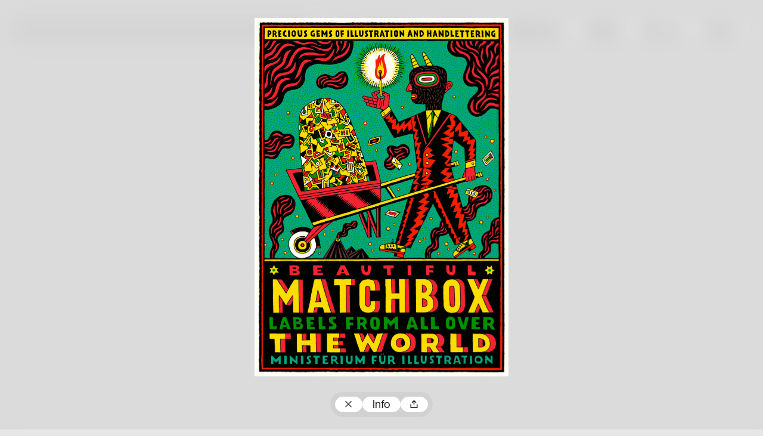

--- FILE ---
content_type: text/html; charset=UTF-8
request_url: https://100-beste-plakate.de/plakate/beautiful-matchbox-labels-from-all-over-the-world/
body_size: 4227
content:
<!doctype html><html
class=no-js lang=de><head
data-wpurl=https://100-beste-plakate.de
data-project=100bp2024><meta
charset="utf-8"><title>Beautiful Matchbox Labels from all over the World • 100 Beste Plakate</title><meta
name='robots' content='max-image-preview:large'><link
rel=alternate title="oEmbed (JSON)" type=application/json+oembed href="https://100-beste-plakate.de/wp-json/oembed/1.0/embed?url=https%3A%2F%2F100-beste-plakate.de%2Fplakate%2Fbeautiful-matchbox-labels-from-all-over-the-world%2F"><link
rel=alternate title="oEmbed (XML)" type=text/xml+oembed href="https://100-beste-plakate.de/wp-json/oembed/1.0/embed?url=https%3A%2F%2F100-beste-plakate.de%2Fplakate%2Fbeautiful-matchbox-labels-from-all-over-the-world%2F&#038;format=xml"><style id=wp-img-auto-sizes-contain-inline-css>img:is([sizes=auto i],[sizes^="auto," i]){contain-intrinsic-size:3000px 1500px}
/*# sourceURL=wp-img-auto-sizes-contain-inline-css */</style><link
rel=stylesheet href=https://100-beste-plakate.de/wp-content/cache/minify/032_e9b1a.css?x51325 media=all><link
rel=https://api.w.org/ href=https://100-beste-plakate.de/wp-json/ ><link
rel=alternate title=JSON type=application/json href=https://100-beste-plakate.de/wp-json/wp/v2/plakate/10482><link
rel=canonical href=https://100-beste-plakate.de/plakate/beautiful-matchbox-labels-from-all-over-the-world/ ><link
rel=shortlink href='https://100-beste-plakate.de/?p=10482'><link
rel=icon href=https://100-beste-plakate.de/wp-content/uploads/2025/12/cropped-100bp25_favicon-32x32.png?x51325 sizes=32x32><link
rel=icon href=https://100-beste-plakate.de/wp-content/uploads/2025/12/cropped-100bp25_favicon-192x192.png?x51325 sizes=192x192><link
rel=apple-touch-icon href=https://100-beste-plakate.de/wp-content/uploads/2025/12/cropped-100bp25_favicon-180x180.png?x51325><meta
name="msapplication-TileImage" content="https://100-beste-plakate.de/wp-content/uploads/2025/12/cropped-100bp25_favicon-270x270.png"> <script>document.documentElement.classList.add( 'js' );
document.documentElement.classList.remove( 'no-js' );</script> <meta
name="description"
content="Der Wettbewerb »100 beste Plakate des Jahres«"><meta
name="viewport"
content="width=device-width, initial-scale=1"><meta
property="og:site_name" content="100 Beste Plakate"><meta
property="og:description" content="Der Wettbewerb »100 beste Plakate des Jahres«"><meta
property="og:title" content="Beautiful Matchbox Labels from all over the World"><meta
property="og:type" content="website"><meta
property="og:image" content="https://100-beste-plakate.de/wp-content/themes/100bp2024/img/preview.png"><meta
name="twitter:card" content="summary_large_image"><meta
name="twitter:url" content="http://100-beste-plakate.de/plakate/beautiful-matchbox-labels-from-all-over-the-world/"><meta
name="twitter:title" content="Beautiful Matchbox Labels from all over the World – 100 Beste Plakate"><meta
name="twitter:description" content="Der Wettbewerb »100 beste Plakate des Jahres«"><meta
name="twitter:image" content="https://100-beste-plakate.de/wp-content/themes/100bp2024/img/preview.png"><style id=global-styles-inline-css>/*<![CDATA[*/:root{--wp--preset--aspect-ratio--square: 1;--wp--preset--aspect-ratio--4-3: 4/3;--wp--preset--aspect-ratio--3-4: 3/4;--wp--preset--aspect-ratio--3-2: 3/2;--wp--preset--aspect-ratio--2-3: 2/3;--wp--preset--aspect-ratio--16-9: 16/9;--wp--preset--aspect-ratio--9-16: 9/16;--wp--preset--color--black: #000000;--wp--preset--color--cyan-bluish-gray: #abb8c3;--wp--preset--color--white: #ffffff;--wp--preset--color--pale-pink: #f78da7;--wp--preset--color--vivid-red: #cf2e2e;--wp--preset--color--luminous-vivid-orange: #ff6900;--wp--preset--color--luminous-vivid-amber: #fcb900;--wp--preset--color--light-green-cyan: #7bdcb5;--wp--preset--color--vivid-green-cyan: #00d084;--wp--preset--color--pale-cyan-blue: #8ed1fc;--wp--preset--color--vivid-cyan-blue: #0693e3;--wp--preset--color--vivid-purple: #9b51e0;--wp--preset--gradient--vivid-cyan-blue-to-vivid-purple: linear-gradient(135deg,rgb(6,147,227) 0%,rgb(155,81,224) 100%);--wp--preset--gradient--light-green-cyan-to-vivid-green-cyan: linear-gradient(135deg,rgb(122,220,180) 0%,rgb(0,208,130) 100%);--wp--preset--gradient--luminous-vivid-amber-to-luminous-vivid-orange: linear-gradient(135deg,rgb(252,185,0) 0%,rgb(255,105,0) 100%);--wp--preset--gradient--luminous-vivid-orange-to-vivid-red: linear-gradient(135deg,rgb(255,105,0) 0%,rgb(207,46,46) 100%);--wp--preset--gradient--very-light-gray-to-cyan-bluish-gray: linear-gradient(135deg,rgb(238,238,238) 0%,rgb(169,184,195) 100%);--wp--preset--gradient--cool-to-warm-spectrum: linear-gradient(135deg,rgb(74,234,220) 0%,rgb(151,120,209) 20%,rgb(207,42,186) 40%,rgb(238,44,130) 60%,rgb(251,105,98) 80%,rgb(254,248,76) 100%);--wp--preset--gradient--blush-light-purple: linear-gradient(135deg,rgb(255,206,236) 0%,rgb(152,150,240) 100%);--wp--preset--gradient--blush-bordeaux: linear-gradient(135deg,rgb(254,205,165) 0%,rgb(254,45,45) 50%,rgb(107,0,62) 100%);--wp--preset--gradient--luminous-dusk: linear-gradient(135deg,rgb(255,203,112) 0%,rgb(199,81,192) 50%,rgb(65,88,208) 100%);--wp--preset--gradient--pale-ocean: linear-gradient(135deg,rgb(255,245,203) 0%,rgb(182,227,212) 50%,rgb(51,167,181) 100%);--wp--preset--gradient--electric-grass: linear-gradient(135deg,rgb(202,248,128) 0%,rgb(113,206,126) 100%);--wp--preset--gradient--midnight: linear-gradient(135deg,rgb(2,3,129) 0%,rgb(40,116,252) 100%);--wp--preset--font-size--small: 13px;--wp--preset--font-size--medium: 20px;--wp--preset--font-size--large: 36px;--wp--preset--font-size--x-large: 42px;--wp--preset--spacing--20: 0.44rem;--wp--preset--spacing--30: 0.67rem;--wp--preset--spacing--40: 1rem;--wp--preset--spacing--50: 1.5rem;--wp--preset--spacing--60: 2.25rem;--wp--preset--spacing--70: 3.38rem;--wp--preset--spacing--80: 5.06rem;--wp--preset--shadow--natural: 6px 6px 9px rgba(0, 0, 0, 0.2);--wp--preset--shadow--deep: 12px 12px 50px rgba(0, 0, 0, 0.4);--wp--preset--shadow--sharp: 6px 6px 0px rgba(0, 0, 0, 0.2);--wp--preset--shadow--outlined: 6px 6px 0px -3px rgb(255, 255, 255), 6px 6px rgb(0, 0, 0);--wp--preset--shadow--crisp: 6px 6px 0px rgb(0, 0, 0);}:where(.is-layout-flex){gap: 0.5em;}:where(.is-layout-grid){gap: 0.5em;}body .is-layout-flex{display: flex;}.is-layout-flex{flex-wrap: wrap;align-items: center;}.is-layout-flex > :is(*, div){margin: 0;}body .is-layout-grid{display: grid;}.is-layout-grid > :is(*, div){margin: 0;}:where(.wp-block-columns.is-layout-flex){gap: 2em;}:where(.wp-block-columns.is-layout-grid){gap: 2em;}:where(.wp-block-post-template.is-layout-flex){gap: 1.25em;}:where(.wp-block-post-template.is-layout-grid){gap: 1.25em;}.has-black-color{color: var(--wp--preset--color--black) !important;}.has-cyan-bluish-gray-color{color: var(--wp--preset--color--cyan-bluish-gray) !important;}.has-white-color{color: var(--wp--preset--color--white) !important;}.has-pale-pink-color{color: var(--wp--preset--color--pale-pink) !important;}.has-vivid-red-color{color: var(--wp--preset--color--vivid-red) !important;}.has-luminous-vivid-orange-color{color: var(--wp--preset--color--luminous-vivid-orange) !important;}.has-luminous-vivid-amber-color{color: var(--wp--preset--color--luminous-vivid-amber) !important;}.has-light-green-cyan-color{color: var(--wp--preset--color--light-green-cyan) !important;}.has-vivid-green-cyan-color{color: var(--wp--preset--color--vivid-green-cyan) !important;}.has-pale-cyan-blue-color{color: var(--wp--preset--color--pale-cyan-blue) !important;}.has-vivid-cyan-blue-color{color: var(--wp--preset--color--vivid-cyan-blue) !important;}.has-vivid-purple-color{color: var(--wp--preset--color--vivid-purple) !important;}.has-black-background-color{background-color: var(--wp--preset--color--black) !important;}.has-cyan-bluish-gray-background-color{background-color: var(--wp--preset--color--cyan-bluish-gray) !important;}.has-white-background-color{background-color: var(--wp--preset--color--white) !important;}.has-pale-pink-background-color{background-color: var(--wp--preset--color--pale-pink) !important;}.has-vivid-red-background-color{background-color: var(--wp--preset--color--vivid-red) !important;}.has-luminous-vivid-orange-background-color{background-color: var(--wp--preset--color--luminous-vivid-orange) !important;}.has-luminous-vivid-amber-background-color{background-color: var(--wp--preset--color--luminous-vivid-amber) !important;}.has-light-green-cyan-background-color{background-color: var(--wp--preset--color--light-green-cyan) !important;}.has-vivid-green-cyan-background-color{background-color: var(--wp--preset--color--vivid-green-cyan) !important;}.has-pale-cyan-blue-background-color{background-color: var(--wp--preset--color--pale-cyan-blue) !important;}.has-vivid-cyan-blue-background-color{background-color: var(--wp--preset--color--vivid-cyan-blue) !important;}.has-vivid-purple-background-color{background-color: var(--wp--preset--color--vivid-purple) !important;}.has-black-border-color{border-color: var(--wp--preset--color--black) !important;}.has-cyan-bluish-gray-border-color{border-color: var(--wp--preset--color--cyan-bluish-gray) !important;}.has-white-border-color{border-color: var(--wp--preset--color--white) !important;}.has-pale-pink-border-color{border-color: var(--wp--preset--color--pale-pink) !important;}.has-vivid-red-border-color{border-color: var(--wp--preset--color--vivid-red) !important;}.has-luminous-vivid-orange-border-color{border-color: var(--wp--preset--color--luminous-vivid-orange) !important;}.has-luminous-vivid-amber-border-color{border-color: var(--wp--preset--color--luminous-vivid-amber) !important;}.has-light-green-cyan-border-color{border-color: var(--wp--preset--color--light-green-cyan) !important;}.has-vivid-green-cyan-border-color{border-color: var(--wp--preset--color--vivid-green-cyan) !important;}.has-pale-cyan-blue-border-color{border-color: var(--wp--preset--color--pale-cyan-blue) !important;}.has-vivid-cyan-blue-border-color{border-color: var(--wp--preset--color--vivid-cyan-blue) !important;}.has-vivid-purple-border-color{border-color: var(--wp--preset--color--vivid-purple) !important;}.has-vivid-cyan-blue-to-vivid-purple-gradient-background{background: var(--wp--preset--gradient--vivid-cyan-blue-to-vivid-purple) !important;}.has-light-green-cyan-to-vivid-green-cyan-gradient-background{background: var(--wp--preset--gradient--light-green-cyan-to-vivid-green-cyan) !important;}.has-luminous-vivid-amber-to-luminous-vivid-orange-gradient-background{background: var(--wp--preset--gradient--luminous-vivid-amber-to-luminous-vivid-orange) !important;}.has-luminous-vivid-orange-to-vivid-red-gradient-background{background: var(--wp--preset--gradient--luminous-vivid-orange-to-vivid-red) !important;}.has-very-light-gray-to-cyan-bluish-gray-gradient-background{background: var(--wp--preset--gradient--very-light-gray-to-cyan-bluish-gray) !important;}.has-cool-to-warm-spectrum-gradient-background{background: var(--wp--preset--gradient--cool-to-warm-spectrum) !important;}.has-blush-light-purple-gradient-background{background: var(--wp--preset--gradient--blush-light-purple) !important;}.has-blush-bordeaux-gradient-background{background: var(--wp--preset--gradient--blush-bordeaux) !important;}.has-luminous-dusk-gradient-background{background: var(--wp--preset--gradient--luminous-dusk) !important;}.has-pale-ocean-gradient-background{background: var(--wp--preset--gradient--pale-ocean) !important;}.has-electric-grass-gradient-background{background: var(--wp--preset--gradient--electric-grass) !important;}.has-midnight-gradient-background{background: var(--wp--preset--gradient--midnight) !important;}.has-small-font-size{font-size: var(--wp--preset--font-size--small) !important;}.has-medium-font-size{font-size: var(--wp--preset--font-size--medium) !important;}.has-large-font-size{font-size: var(--wp--preset--font-size--large) !important;}.has-x-large-font-size{font-size: var(--wp--preset--font-size--x-large) !important;}
/*# sourceURL=global-styles-inline-css *//*]]>*/</style></head><body
class="wp-singular plakate-template-default single single-plakate postid-10482 wp-theme-100bp2024" data-content-role=body><div
class=Shell><section
class=Header
role=banner><h1 class="Header-title">
<a
href=https://100-beste-plakate.de/
title="100 Beste Plakate">100 Beste Plakate
</a></h1><div
class=HeaderNav-wrapper
data-Transitions-role=content
data-Transitions-id=HeaderNav
data-Transitions-mode=sync><button
class="HeaderNav-toggle icon-only"
data-icon=nav
title="Navigation ein/ausblenden"
data-HeaderNav-role=toggle
data-HeaderNav-id=header>Navigation
</button><nav
class="Nav HeaderNav" id=HeaderNav role=navigation data-Nav-role=nav data-Nav-id=header><ul
class="Nav-list HeaderNav-list"><li
id=menu-item-15266 class="home menu-item menu-item-type-custom menu-item-object-custom menu-item-home menu-item-15266 Nav-list-item HeaderNav-list-item"><a
href=https://100-beste-plakate.de>100 Beste Plakate</a></li>
<li
id=menu-item-15270 class="teilnahme menu-item menu-item-type-custom menu-item-object-custom menu-item-15270 Nav-list-item HeaderNav-list-item"><a
href=https://registrierung.100-beste-plakate.de/ >Teilnahme</a></li>
<li
id=menu-item-15268 class="wettbewerb menu-item menu-item-type-custom menu-item-object-custom menu-item-15268 Nav-list-item HeaderNav-list-item"><a
href=https://100-beste-plakate.de/wettbewerb/ >Wettbewerb</a></li>
<li
id=menu-item-15267 class="plakate menu-item menu-item-type-custom menu-item-object-custom menu-item-15267 Nav-list-item HeaderNav-list-item"><a
href=https://100-beste-plakate.de/plakate/ >Plakate</a></li>
<li
id=menu-item-15299 class="menu-item menu-item-type-post_type menu-item-object-page menu-item-15299 Nav-list-item HeaderNav-list-item"><a
href=https://100-beste-plakate.de/ueber-uns/ >Über uns</a></li>
<li
id=menu-item-15269 class="buecher menu-item menu-item-type-custom menu-item-object-custom menu-item-15269 Nav-list-item HeaderNav-list-item"><a
href=https://100-beste-plakate.de/publikationen/ >Bücher</a></li></ul></nav></div></section><section
class=Content
role=main
id=content
data-Transitions-role=bodyClasses
data-Transitions-bodyClasses="wp-singular plakate-template-default single single-plakate postid-10482 wp-theme-100bp2024"
><div
data-Transitions-role=content
data-Transitions-id=Main><div
class="Single-wrapper SinglePosters-wrapper"
data-PosterDetail-role=content><h2 class="Single-title SinglePosters-title">
Beautiful Matchbox Labels from all over the World</h2><section
class=PosterDetail-content
data-PosterDetail-role=slider/wrapper><div
class=PosterDetail-items
data-PosterDetail-role=slider/items><div
class=PosterDetail-item
data-PosterDetail-role="item slider/item"><div
data-ItemRotation-role=perspective><div
data-ItemRotation-role=wrapper><figure
class="PosterDetail-image Image"
style=background-color:#A8100D;
data-ItemRotation-role=front>
<img
class="PosterDetail-image-img Image-img lazyload" data-srcset="https://100-beste-plakate.de/wp-content/uploads/2019/06/100bp18_14868-23x32.jpg 23w 32h,https://100-beste-plakate.de/wp-content/uploads/2019/06/100bp18_14868-400x565.jpg 400w 565h,https://100-beste-plakate.de/wp-content/uploads/2019/06/100bp18_14868-800x1129.jpg 800w 1129h,https://100-beste-plakate.de/wp-content/uploads/2019/06/100bp18_14868-1200x1694.jpg 1200w 1694h,https://100-beste-plakate.de/wp-content/uploads/2019/06/100bp18_14868.jpg 1417w 2000h" data-sizes=auto width=1417 height=2000></figure><div
class=PosterDetail-item-info data-ItemRotation-role=back><div
class=PosterDetail-item-info-scroller><dl
class=PosterDetail-item-info-content><dt>
Titel</dt><dd>
Beautiful Matchbox Labels from all over the World</dd><dt>
Gestalter:innen</dt><dd>
Wagenbreth Henning</dd><dt>
Land</dt><dd>
Deutschland</dd><dt>
Jahr</dt><dd>
2018</dd><dt>
Format</dt><dd>
CLP</dd><dt>
Drucktechnik</dt><dd>
Siebdruck</dd><dt>
Kategorie</dt><dd>
Auftragsarbeiten</dd><dt>
Druckerei</dt><dd>
Lézard Graphique, F Brumath</dd><dt>
Auftraggeber</dt><dd>
Ministerium für Illustration, D Berlin</dd></dl></div></div></div></div></div></div></section></div></div></section><section
class=Footer><nav
class="Nav FooterPrimaryNav" id=FooterPrimaryNav role=navigation data-Nav-role=nav data-Nav-id=footerPrimary><ul
class="Nav-list FooterPrimaryNav-list"><li
id=menu-item-15271 class="menu-item menu-item-type-custom menu-item-object-custom menu-item-15271 Nav-list-item FooterPrimaryNav-list-item"><a
href=#>© 100 Beste Plakate e. V. 2026 – Alle Rechte vorbehalten.</a></li>
<li
id=menu-item-15442 class="menu-item menu-item-type-post_type menu-item-object-page menu-item-15442 Nav-list-item FooterPrimaryNav-list-item"><a
href=https://100-beste-plakate.de/faqs/ >FAQs</a></li>
<li
id=menu-item-15443 class="menu-item menu-item-type-post_type menu-item-object-page menu-item-15443 Nav-list-item FooterPrimaryNav-list-item"><a
href=https://100-beste-plakate.de/presse/ >Presse</a></li>
<li
id=menu-item-15302 class="menu-item menu-item-type-post_type menu-item-object-page menu-item-15302 Nav-list-item FooterPrimaryNav-list-item"><a
href=https://100-beste-plakate.de/satzung/ >Satzung</a></li>
<li
id=menu-item-15278 class="menu-item menu-item-type-post_type menu-item-object-page menu-item-15278 Nav-list-item FooterPrimaryNav-list-item"><a
href=https://100-beste-plakate.de/impressum/ >Impressum</a></li>
<li
id=menu-item-15279 class="menu-item menu-item-type-post_type menu-item-object-page menu-item-15279 Nav-list-item FooterPrimaryNav-list-item"><a
href=https://100-beste-plakate.de/datenschutz/ >Datenschutz</a></li></ul></nav><nav
class="Nav FooterSecondaryNav" id=FooterSecondaryNav role=navigation data-Nav-role=nav data-Nav-id=footerSecondary><ul
class="Nav-list FooterSecondaryNav-list"><li
id=menu-item-15280 class="menu-item menu-item-type-custom menu-item-object-custom menu-item-15280 Nav-list-item FooterSecondaryNav-list-item"><a
href=https://www.instagram.com/100besteplakate>Instagram</a></li>
<li
id=menu-item-15281 class="menu-item menu-item-type-custom menu-item-object-custom menu-item-15281 Nav-list-item FooterSecondaryNav-list-item"><a
href=https://www.facebook.com/100besteplakate>Facebook</a></li>
<li
id=menu-item-15284 class="menu-item menu-item-type-post_type menu-item-object-page menu-item-15284 Nav-list-item FooterSecondaryNav-list-item"><a
href=https://100-beste-plakate.de/newsletter/ >Newsletter</a></li></ul></nav></section></div><template
data-PosterDetail-role=template/wrapper><div
class=PosterDetail-wrapper
data-PosterDetail-role=wrapper
data-ItemRotation-role=parent><section
class=PosterDetail-contentWrapper
data-PosterDetail-role=contentWrapper></section><nav
class=PosterDetail-ui
data-PosterDetail-role=ui/wrapper><div
class=PosterDetailUI-wrapper><button
class="PosterDetailUI-button icon-only"
data-icon=arrow-left
data-PosterDetail-role=ui/previous>
Voriges Plakat </button><a
href=https://100-beste-plakate.de/plakate/
class="PosterDetailUI-button icon-only"
data-icon=close
data-PosterDetail-role=ui/close
>
Zum Plakatarchiv </a><button
class=PosterDetailUI-button
data-ItemRotation-role=toggle
data-PosterDetail-role=toggleInfo>
Info </button><button
class="PosterDetailUI-button icon-only"
data-icon=share
data-PosterDetail-role=ui/share
data-PosterDetail-notificationText="URL in die Zwischenablage kopiert.">
Teilen </button><button
class="PosterDetailUI-button icon-only"
data-icon=arrow-right
data-PosterDetail-role=ui/next>
Nächstes Plakat </button></div></nav></div></template> <script type=speculationrules>{"prefetch":[{"source":"document","where":{"and":[{"href_matches":"/*"},{"not":{"href_matches":["/wp-*.php","/wp-admin/*","/wp-content/uploads/*","/wp-content/*","/wp-content/plugins/*","/wp-content/themes/100bp2024/*","/*\\?(.+)"]}},{"not":{"selector_matches":"a[rel~=\"nofollow\"]"}},{"not":{"selector_matches":".no-prefetch, .no-prefetch a"}}]},"eagerness":"conservative"}]}</script> <script >window.mailorderAjaxurl = 'https://100-beste-plakate.de/wp-admin/admin-ajax.php';</script> <script src=https://100-beste-plakate.de/wp-content/cache/minify/032_a7ee3.js?x51325></script> </body></html>